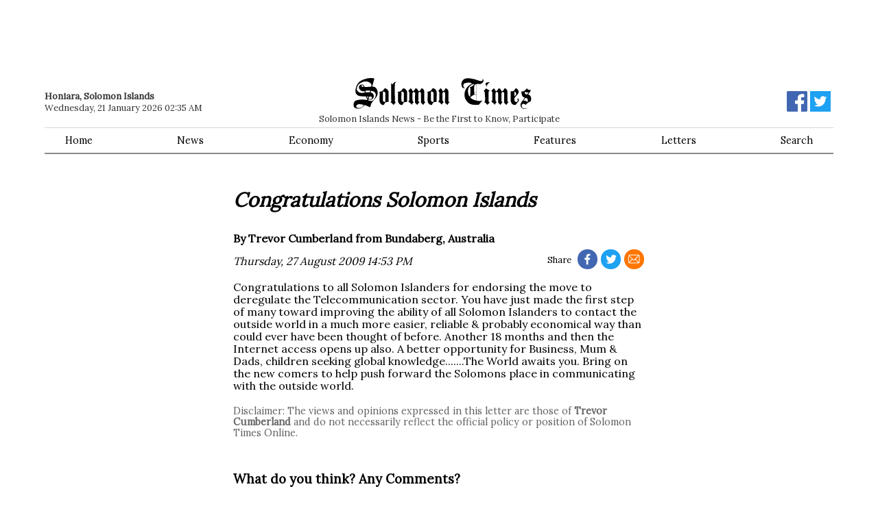

--- FILE ---
content_type: text/html; charset=utf-8
request_url: https://www.google.com/recaptcha/api2/aframe
body_size: 266
content:
<!DOCTYPE HTML><html><head><meta http-equiv="content-type" content="text/html; charset=UTF-8"></head><body><script nonce="egbMM1Yz_0i93kcxYvQhmw">/** Anti-fraud and anti-abuse applications only. See google.com/recaptcha */ try{var clients={'sodar':'https://pagead2.googlesyndication.com/pagead/sodar?'};window.addEventListener("message",function(a){try{if(a.source===window.parent){var b=JSON.parse(a.data);var c=clients[b['id']];if(c){var d=document.createElement('img');d.src=c+b['params']+'&rc='+(localStorage.getItem("rc::a")?sessionStorage.getItem("rc::b"):"");window.document.body.appendChild(d);sessionStorage.setItem("rc::e",parseInt(sessionStorage.getItem("rc::e")||0)+1);localStorage.setItem("rc::h",'1768923338000');}}}catch(b){}});window.parent.postMessage("_grecaptcha_ready", "*");}catch(b){}</script></body></html>